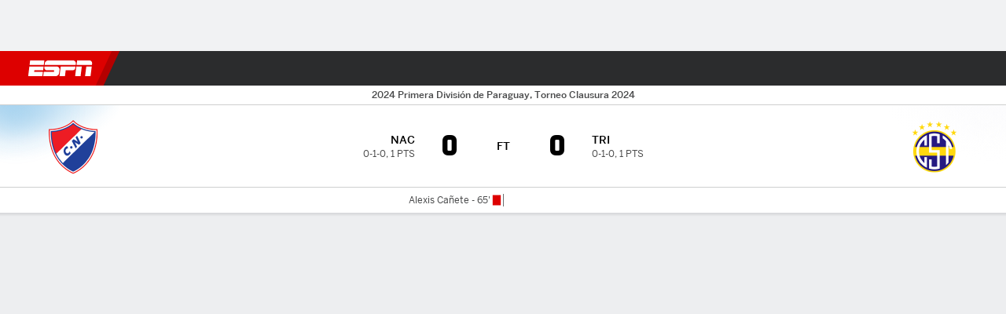

--- FILE ---
content_type: application/javascript
request_url: https://cdn1.espn.net/fitt/9c4eef5156e4-release-11-04-2025.2.0.3511/client/espnfitt/9532-1bb43217.js
body_size: 23788
content:
(self.webpackChunkfitt=self.webpackChunkfitt||[]).push([[9532],{842397:(e,t,a)=>{var r=a(450239),s=a(95651),i=a(996167),n=r.emptyObj,o=r.FALSE,l="#F4F4F4",u="#1D1E1F",p={DARK:u,LIGHT:"#FFFFFF"},d={DARK:{SHADE1:l,SHADE2:l,SHADE3:"#B5B7B7"},LIGHT:{SHADE1:u,SHADE2:u,SHADE3:"#5A5C5D"}},c=1.3;function m(e,t,a){return s(e,a)>=c?e:t}e.exports=function(e,t){let a,r,l=arguments.length>2&&void 0!==arguments[2]?arguments[2]:{isDarkMode:o,minContrast:3},u=e||n,g=t||n,h=u.teamColor,f=g.teamColor,y=l.minContrast||3,T=l.isDarkMode?"DARK":"LIGHT",S=p[T],E=d[T],v=E.SHADE1,P=E.SHADE2,A=E.SHADE3;if(s(h,S)>=y)a=h;else{let e=u.altColor;a=s(e,S)>=y?e:v}if(s(f,S)>=y)r=s(f,a)>=c?f:m(P,A,a);else{let e=g.altColor;r=s(e,S)>=y&&s(e,a)>=c?e:m(P,A,a)}return{team1Color:i(a),team2Color:i(r)}}},161802:(e,t)=>{t.D={ASH_GRAY:"#252627",BASE_BLUE:"#06C",BLACK:"#000",LINK:"#3772DF",DARK_LINK:"#5990F6",CHINESE_SILVER:"#C7C7C9",GAINSBORO:"#D9D9D9",GRAY_CHATEAU:"#A1A2A3",IMAGE_BACKGROUND_GRAY:"#F1F2F3",LIVE:"#D40909",PICTON_BLUE:"#4C99E6",WHITE:"#FFF",SELECTED_FILL_BLUE:"#0D2450",BOX_SHADOW:"#1212133D",THEME_LIGHT:"#EDEEF0",THEME_DARK:"#101113",BOULDER:"#8D8E90",HOVER_FOCUS:"#2358BA",IRON:"#DCDDDF",FAVORITE:"#FFF9E1",FAVORITE_DARK:"rgb(255, 245, 0, 0.10)",DISABLED_DARK:"#48494A",DEFAULT_TEAM_COLOR:"#a5a6a7",STORMY_GRAY:"#3a3b3c"}},292581:(e,t,a)=>{"use strict";a.d(t,{u:()=>h});var r=a(450239),s=a(822154),i=a(562479),n=a(58697),o=a(390231),l=a(475404);const u=s.REL_VALUES.TEAM.CLUBHOUSE,p=s.REL_VALUES.PLAYER.CARD,d={w:48,h:48,scale:"crop",cquality:40,location:"origin"},c=[":league",":pageType"],m={team:"TEAM",odds:"ODDS"};function g(e){return(0,r.struc)((0,o.getSportAbbrevByLeague)(e))}const h={buildFutureData:function(e){const t=this,a=t?.state?.app?.flags?.exLnks??r.TRUE,s=[];return(0,r.forEach)(e,(e=>{const i=e?.future;if(i){const n=e?.futureType,l=n?.league,u=(0,r.cstr)((0,o.getSportIDBySportAbbrev)(l)||(0,o.getSportIDBySportAbbrev)(n?.sport)),p=t.parseFutureTables(i);p?.length&&s.push({rows:p,title:n?.displayValue,labels:m,futureUrl:a?t.buildFuturesURL(l):r.NULL,futurefooterText:t.buildFutureFooterText(g(l)),sportID:u})}})),s},buildFutureFooterText:function(e){return(this?.translate||r.passThru)({key:"betting.see.more.futures",league:(0,r.struc)(e)})},buildFuturesURL:function(e){return(0,l.handleUrlCreation)(c,{league:e,pageType:"futures"})},getLeagueAbbrev:g,parseFutureTables:function(e){let t=this,a=t?.state,o=a?.app,l=a?.routing?.params,c=t?.state?.app?.flags?.athLnks??r.TRUE,m=o?.flags?.exLnks??r.TRUE,g=t?.state?.app?.flags?.tmLnks??r.TRUE,h=o?.featureGating?.enableMoreFutures,f=l?.platform,y=l?.pageType,T={isWebview:l?.modifier===s.WEBVIEW,pageType:y,platform:f},S=[],E=e?.books,v=E?.length,P=0;for(;P<v;P++){let e=E?.[P],a=e?.team,s=h?a||e?.athlete||e?.coach:a,o=t.parseTeamLogo(s),l=s?.abbreviation,f=s?.links,y=c?t.getLinkByRelValues(p,f)?.href:r.NULL,v=g?t.getLinkByRelValues(u,f)?.href:r.NULL,A={id:s?.id,uid:s?.uid,oddsLink:m?(0,i.Z)(e?.link,T):r.NULL,odds:e?.displayValue,primaryText:h?l||s?.displayName:l,primaryTextFull:s?.displayName,teamLink:h?v||y:v};o&&(A.logo=(0,n.default)(o,d)),S.push(A)}return S}}},516900:e=>{e.exports={parseMedialist:function(e,t,a,r){var s=this.orderVideos(e,r),i=a&&a.competition,n=a&&a.teams,o=n&&n.away,l=n&&n.home,u={vids:this.parseVideos(s,t,"short")};return o&&l&&i&&(u.cmpttn={awy:o&&o.abbrev,hme:l&&l.abbrev,ntrlSte:i&&i.neutralSite}),u}}},776814:(e,t,a)=>{var r=a(227361),s=a(435161),i=a(598611),n=a(313880),o=a(771804);e.exports={parseShop:function(e,t){var a=this,l=e&&(e.header||e.moduleTitle),u=e&&(e.items||e.feed),p=e&&e.collection,d=a.getLinkByRelValues(["ebay","collection"],p),c=d&&d.href,m=r(t,"edition.config.shop.enabled"),g=r(t,"request.vary"),h=r(t,"device"),f=r(t,"league"),y=r(t,"sport"),T=r(t,"pageType"),S=r(t,"subpageType"),E="&customid="+i([T,S,h],"-"),v=n(c,"&customid=",E),P=null;return!o.isUserEntitled(g)&&m&&u&&u.length&&(P={header:l,itms:s(u,(function(e){var t=e&&e.name,r=e&&e.displayPrice,s=e&&e.hasFreeShipping,i=e&&a.getLinkByRelValues(["ebay","item"],e.links),o=i&&i.href,l=e&&a.getLinkByRelValues(["full"],e.images);return{hsfrshp:s,img:l&&l.href,lnk:n(o,"&customid=",E),nm:t,prc:r}})),customId:E,seeAllLnk:v,league:f,sport:y}),P}}},5159:(e,t,a)=>{var r=a(450239),s=a(822154),i=r.mix,n=r.cprop,o=r.idxOf,l="betting",u="true",p=s.NAV_CONSTANTS;e.exports={buildSubNavLink:function(e,t,a,r,s,d,c){var m={},g={};return n(g,p.HREF,e),n(g,p.IS_EXTERNAL,r),n(g,p.IS_PREMIUM,a),n(g,p.TEXT,t),n(g,p.ICON,s),n(g,p.ICON_ALT,d),n(m,p.HREF,e),n(m,p.IS_EXTERNAL,r),n(m,p.IS_PREMIUM,a),n(m,p.M,i({},g)),n(m,p.TEXT,t),n(m,p.WEB,i({},g)),c&&-1!==o(c,"odds")&&(n(m[p.WEB],p.ATTRIBUTES,{[l]:u}),n(m[p.M],p.ATTRIBUTES,{[l]:u})),m},buildSubNavProps:function(e){return{device:e&&e.device,league:e&&e.league,pageType:e&&e.pageType,subPageType:e&&e.subpageType}}}},603847:(e,t,a)=>{var r=a(227361),s=a(450239),i=s.cbool,n=s.mix;e.exports={parseTickets:function(e,t){var a=this,s=e&&e.tickets,o=e&&e.seatSituation,l=o&&o.eventLink,u=o&&o.genericLink,p=o&&o.eventLink,d=o&&o.venueLink,c=i(r(t,"edition.config.tickets.enabled",!1)),m=r(t,"bio.tmsh");return c&&s&&s.length?(m&&(o=n(o,{currentTeamName:m},{noRecurse:!0})),{feed:s,seats:o,timeValid:t?.tmVld,links:{event:l&&a.parseUrl(l),generic:u&&a.parseUrl(u),team:p&&a.parseUrl(p),venue:d&&a.parseUrl(d)}}):null}}},631850:(e,t,a)=>{var r,s=a(957043),i=a(435161),n=a(227361),o=a(763105),l=a(450239),u=l.cstr,p=l.isAry,d=l.cbool,c=l.emptyObj,m=a(822154),g="YYYY-MM-DD",h=m.SCORELESS_STATUS_TYPE_MAP,f=m.EVENT_STATES,y=f.PRE,T=f.IN,S=f.POST,E=l.forEach,v=a(923992);function P(e,t){return P=e>t}function A(e,t,a){let r=u(n(e,"status.id"));if(h[r])t.postponed.push(e);else switch(a){case T:t.in.push(e);break;case S:t.post.push(e);break;case y:t.pre.push(e)}return t}r={isOvertime:P,parseLinescorePeriods:function(e,t,a){for(var r,s,n=e&&e.away,o=e&&e.home,l=n&&n.linescores,u=o&&o.linescores,p=i(l||[],a),d=i(u||[],a),c=Math.max(p.length,d.length,t),m=[],g=0;g<c;g++)m.push(g+1),r=p[g],s=d[g],r||0===r||p.push(""),s||0===s||d.push("");return m.push("T"),p.push(n&&n.score||""),d.push(o&&o.score||""),{awy:p,hme:d,lbls:m}},restructureEvents:function(e){let t=[],a={},r=[];return E(e,(function(e){let t=e||c,s=t.tbd,i=t.date,o=s?v.formatUTC(new Date(i),g):v.format(new Date(i),g),l=n(t,"status.state"),u=a[o];u?u=A(t,u,l):(a[o]={in:[],post:[],pre:[],postponed:[]},r.push(o),a[o]=A(t,a[o],l))})),E(r,(function(e){let r=a[e];t.push(s([],r.in,r.pre,r.post,r.postponed))})),o(t,(e=>0!==e.length))},localizeEvents:function e(t){let a=[];return a=i(t,(function(t){let a=t||{},r=a.date||"";return p(a)?e(a):a.intlDate=new Date(r),a})),a},isAllLeagues:function(e){return d(!e||"all"===e)}},e.exports=r},997471:(e,t,a)=>{var r=a(68682);e.exports={playerAndGpp:r}},68682:(e,t,a)=>{var r=a(227361),s=a(450239),i=a(684967),n=a(984498),o=a(864249),l=a(822154),u=r(l,"PAGE_TYPES.PLAYER"),p="gameId",d="id",c=[":league",":pageType"],m=[":league",":pageType",":subpageType","_","id/:id","tournamentId/:tId","season/:season",":slug"];function g(e,t){var a,r=e&&e.response,s=r&&r.baseUrl||null,i=e&&e.params,n=i&&(i.gameId||i.id),l={league:i&&(i.league||i.sport)},g={};return i&&i.pageType===u?(l.id=n,l.pageType=u,l.slug=i&&i.slug,l.subpageType=t,l.season=i&&i.season,l.tId=i&&i.tournamentId,a=m):(g[i&&i.gameId?p:d]=n,l.pageType=t,a=c),new o(a,s).toString(l,g)}e.exports={buildConfigForSport:function(e,t,a,i,o){var l=r(t,["response","stndngs"])||[],u={isMultiTableConfig:a},p={},d={},c={};return e&&l.length&&(p={stndngs:n(e,l,u)}),i&&s.isFunc(i)&&(d=i(t)),o&&s.isFunc(o)&&(c=o(t)),{meta:s.mix(p,[d,c])}},formatPageLink:function(e,t,a){var r=e&&e.response,s=r&&r.baseUrl||null,i=new o(c,s,a),n=e&&e.params;return i.toString({league:n&&(n.league||n.sport),pageType:t||null})},formatSubpageLink:g,redirectToHomeSubpage:function(e,t,a,n){var o,l=n&&n.Subpage,u=r(n,"state.routing.params"),p=u&&u.rawPageType,d=-1===s.idxOf(t,p);!l&&d&&u&&a&&(o=g({params:u,response:a},e),i.loc(o,!0))},redirectToPlayerSubpage:function(e,t){var a=g({params:r(t,"state.routing.params")},e);i.loc(a,!0)}}},482180:(e,t)=>{t.PICKCENTER_PROVIDERS={WESTGATE:"westgate",TEAMRANKINGS:"teamrankings",CONSENSUS:"consensus"},t.STAT_LABELS={MIN:"minutes",FG:"fieldGoalsMade-fieldGoalsAttempted","3PT":"threePointFieldGoalsMade-threePointFieldGoalsAttempted",FT:"freeThrowsMade-freeThrowsAttempted",OREB:"offensiveRebounds",DREB:"defensiveRebounds",REB:"rebounds",AST:"assists",STL:"steals",BLK:"blocks",TO:"turnovers",PF:"fouls",PLUS_MINUS:"plusMinus",PTS:"points"},t.FREE_THROW_PLAY_TYPES=["97","98","99","100","101","102","103","104","105","106","107","108","157","165","166","237","238","239","540"],t.IMAGE_CQUALITY=80,t.IMAGE_DIMENSIONS={ARTICLE:{HEIGHT:370,WIDTH:655},COMP_LOGO:{HEIGHT:208,WIDTH:208},REF_FLAG:{HEIGHT:25,WIDTH:25},HEADSHOT:{HEIGHT:108,WIDTH:108},HEADSHOTLG:{HEIGHT:140,WIDTH:140},SHORTSTOP:{HEIGHT:60,WIDTH:60},MEDIUM_TEAM_LOGO:{HEIGHT:64,WIDTH:64},TEAM_LOGO:{HEIGHT:80,WIDTH:80},KEY_PLAY_IMG:{HEIGHT:160,WIDTH:208},KEY_PLAY_VIDEO_IMG:{HEIGHT:158,WIDTH:280},RIVE_TEAM_IMG:{HEIGHT:500,WIDTH:500}},t.AGAINST_THE_SPREAD_LABELS={total:"OVERALL",road:"AWAY REC",home:"HOME REC",UNDERDOG:"UNDERDOG",FAVORITE:"FAVORITE"}},161712:(e,t,a)=>{var r,s=a(838169),i=a(548403),n=a(639693),o=a(957043),l=a(722205),u=a(763105),p=a(313311),d=a(630998),c=a(227361),m=a(607739),g=a(225325),h=a(441609),f=a(224350),y=a(435161),T=a(957557),S=a(189734),E=a(396026),v=a(354061),P=a(531351),A=a(436968),L=a(512571),b=a(471640),k=a(69572),D=a(569579),R=a(944908),I=a(252628),O=a(450239),N=a(923992),C=a(616657),_=N.isSame,H=a(575065),G=a(496500),w=a(830011).gameOddsCommonParser,M=a(332088).x,B=a(292581).u,U=a(516900),x=a(781844),V=a(999247),F=a(161802).D,W=F.BLACK,Y=F.WHITE,K=F.DISABLED_DARK,{enableV4FeaturesForUser:$}=a(750469),j=a(996167),q=x.parseEvent,X=a(776814),Z=a(5159),z=a(603847),Q=a(815558),J=a(797006),ee=a(631850),te=a(842397),ae=a(980116),re=a(562479).Z,se=a(785477).Z,ie=ae.CONSTANTS.NETWORK_TYPE_ID,ne=ee.parseLinescorePeriods,oe=a(390231),le=oe.HEADSHOTLESS_LEAGUES,ue=oe.showConfRecord,pe=oe.isCollegeByLabel,de=oe.isESPNUCollegeByLabel,ce=a(58697).default,me=a(864249),ge=a(822154),he=ge.DEBUG,fe=ge.ESPN_PLUS_LINK_SVG,ye=ge.ESPN_PLUS_WHITE_SVG,Te=ge.EVENT_STATES,Se=Te.IN,Ee=Te.PRE,ve=ge.GP_4_SPORTS,Pe=ge.NAV_CONSTANTS,Ae=ge.SEASONTYPES_BY_ABBREV,Le=ge.THEMES,be=ge.HOMEAWAY,ke=ge.RECORD_TYPES,De=ge.LOGO_FALLBACK,Re=ge.WEBVIEW,Ie=be.HOME_TEAM,Oe=be.AWAY_TEAM,Ne=Le.DARK,Ce=Ae.post,_e=Ae.playin,He=Ae.reg,Ge=Ae.pre,we=a(482180),Me=we.PICKCENTER_PROVIDERS,Be=a(319495),Ue=a(278300),xe=a(390231).getConstantsByLeague,Ve=`${ge.CDN_HOST}/i/headshots/nophoto.png`,Fe=C.stripAllTags,We=se.NAV_LAYER.SECONDARY_NAV,{HOME:Ye,POINTS:Ke,ROAD:$e,TOTAL:je,VSCONF:qe}=ke,Xe=ge.HOISTED_ENTITY_TYPES,{PLAY_ENTITIES:Ze,TEAM_ENTITIES:ze,ATHLETE_ENTITIES:Qe}=Xe,Je=a(421800),et=O.empty,tt=O.cbool,at=O.cnum,rt=O.cprop,st=O.cstr,it=O.forEach,nt=O.first,ot=O.keys,lt=O.idxOf,ut=O.isAry,pt=O.isFunc,dt=O.isNum,ct=O.last,mt=O.mix,gt=O.passThru,ht=O.noop,ft=O.strlc,yt=O.ord,Tt=O.empty,St=O.emptyAry,Et=O.emptyObj,vt="",Pt=O.FALSE,At=O.NULL,Lt=O.TRUE,bt=O.UNDEF,kt=Te.POST,Dt="competition.date",Rt="en",It="competition.neutralSite",Ot="appearance",Nt=we.IMAGE_CQUALITY,Ct=we.IMAGE_DIMENSIONS,_t=ge.GP_SUBPAGE_TYPES,Ht="app.espn.analytics.disclaimer",Gt="league",wt="acsblClr",Mt="ltMdAcsblClr",Bt="athletes",Ut="teams",xt="link",Vt=["fullGmStry","gmStrp.brdcsts","gmStry","news","wtchLstn"],Ft=ge.REL_TYPES,Wt=Ft.LIVE,Yt=Ft.SUMMARY,Kt=Ft.WEB,$t=Ft.DARK,jt=Ft.LIGHT,qt=ge?.REL_VALUES,Xt=qt.TEAM.CLUBHOUSE,Zt=qt.PLAYER.CARD,zt=qt?.GAMEPACKAGE,Qt=zt?.BRACKET,Jt=zt.ODDS,ea=zt?.EVENT,ta=zt?.TEAM_STATS,aa=zt?.PREVIEW,ra=zt?.RECAP,sa=zt?.REPORT,ia=qt?.SCOREBOARD,na=qt?.SCOREBOARD_DARK,oa=zt.NOW,la=zt?.VIDEOS,ua=ge.SCORELESS_STATUS_TYPE_MAP,pa=qt?.FULL_DARK,da=_t.GAME,ca=_t.MATCH,ma="full",ga={PBP_SOURCE_TYPES:[ma,"full-lang-restrict"]},ha={boxscore:"parseBoxscorePage",commentary:"parseCommentaryPage",game:"parseSummaryPage",lineups:"parseLineupsPage",match:"parseMatchPage",matchup:"parseMatchupPage",matchstats:"parseMatchstatsPage",odds:"parseOddsPage",playbyplay:"parsePlayByPlayPage",preview:"parseStoryPage",recap:"parseStoryPage",report:"parseStoryPage",video:"parseVideoPage"},fa={gamein:"live",gamepre:"summary",gamepost:"summary",playbyplay:"pbp",matchup:"teamstats",video:"videos"},ya="short",Ta="state.app.flags.athLnks",Sa=se.BRAZE_CAMPAIGN,Ea="odds-tab",va="state.app.flags.tmLnks",Pa="state.app.flags.evtLnks",Aa="state.app.flags.nws",La="competitions[0].broadcasts",ba="a8a8a8",ka="000000",Da="state.routing.params.league",Ra="period.number",Ia="status.state",Oa="sudden-death",Na="totals",Ca="state.app.flags.video",_a=16777215,Ha="team.id",Ga="type.id",wa="leaders",Ma="untimed",Ba="links.0.href",Ua={cquality:Nt,h:Ct.TEAM_LOGO.HEIGHT,w:Ct.TEAM_LOGO.WIDTH},xa="gameSwitcher";function Va(){var e=this;e.LEADERS_ORDER={},e.SEASONSERIES_ORDER=[],e.PLAY_BREAK_PLAY_TYPE_IDS=[],e.parseCustomVideoMeta=Lt,e.reverseHomeAway=Pt,r=new G(...arguments),H.apply(e,arguments)}function Fa(e,t,a){let r=e||Et,s=a||Et;return r[t]||(r[t]={n:t,a:s.abbreviation,d:s.displayValue,l:s.label||s.displayName}),r}function Wa(e,t,a){return it(e,(function(e){var r=e||Et,s=r.name,i=r.stats||St;i.length?it(i,(function(e){var r=e||Et,i=r.name,n=`${s}.${i}`;t[n]&&Fa(a,n,r)})):t[s]&&Fa(a,s,r)})),a}function Ya(e){var t=Ka(e&&e.length>0&&e[0],Lt),a=Ka(e&&e.length>0&&e[1],Pt);return o(t,a)}function Ka(e,t){var a=e&&e.statistics,r=[];return it(a||[],(function(e){var t=e.athletes;t&&(r=o(r,t))})),r=y(r,(function(e){return(e?.athlete||{}).isAway=t,e}))}function $a(e,t){var a;return t===Se&&P(e),a=m(e,(function(e){var t=e.period;return t&&t.number})),a=y(a||{},(function(e){return e})),t===Se&&P(a),a}function ja(e){return tt(e?.odds?.length)}function qa(e,t,a){return re({href:e,tracking:Je(t,{[Sa]:Ea})},a)}function Xa(e,t){return y(e,(e=>(e.athletes=y(e?.athletes,(e=>(e.values=y(e?.values,(e=>{const a=e?.link,r=a?.href,s=a?.tracking;return r&&(e.link.href=qa(r,s,t)),e})),e))),e)))}function Za(e){switch(e){case _t.RECAP:return _t.RECAP;case _t.REPORT:return _t.REPORT;default:return _t.PREVIEW}}function za(e,t){var a=e||Et,r=a.leaders||[];if(dt(t))for(;r.length<t;)r.push(Et);return a.leaders=r,a}function Qa(e){var t=j(e);return t===j(W)||t===j(Y)}function Ja(e,t){let a=e;return!Qa(e)&&e||(a=Qa(t)||!t?K:t),j(a)}function er(e,t,a){e&&A(e,t,a)}function tr(e,t){var a;return t&&t.length>0?a=y(t,(function(e){var t=e.images&&nt(e.images),a=[];return a.push({url:t&&t.url}),{dspNm:e.displayName,imgs:a,srcLn:e.sourceLine}})):(a=[]).push({dspNm:e&&(e.byline||e.source)}),a}function ar(e){return{clr:e&&e.teamColor,logo:e&&e.logo,nm:e&&e.displayName}}function rr(e){var t=e&&e.links,a=e&&e.position,r=e&&e.flag,s=r&&r.href,i={dspNm:e&&e.displayName,lnk:t&&t.href,pos:a&&a.displayName};return s&&(i.flg=ce(s,{cquality:Nt,h:Ct.REF_FLAG.HEIGHT,w:Ct.REF_FLAG.WIDTH})),i}function sr(e,t){return v(e||[],(function(e,a){var r=a&&a.team||{},s=t[r.id]||Et;return s.logo&&delete r.logo,e.push(l({},s,a,r)),e}),[])}function ir(e){return c(e,"customMetaData.Placement")&&(e.customMetaData.Placement+=":standalone"),e}Va.prototype=mt({calculateLinescores:function(e,t){var a,r=e?.length,s=[];return r-t>0?(s=L(e,0,t),a=v(L(e,t,r),((e,t)=>e+at(t?.displayValue)),0),s.push({displayValue:st(a)}),s):e},buildPlayerLookup:function(e,t){const a=e?.athletes,r=e?.competitors,s=t?.athleteLinks,i=this;return a?I(a).reduce(((e,t)=>{const a=i.getLinkByRelValues(Zt,t?.links);return e[t?.id]={displayName:t?.displayName,positionAbbrev:t?.athletePosition?.abbreviation,teamAbbrev:r?.[t?.team?.id]?.team?.abbreviation,uid:t?.uid},s&&(e[t?.id].link=a?.href),e}),{}):Et},buildTeamLookup:function(e,t){const a=e?.competitors,r=t?.teamLinks,s=this;return a?I(a).reduce(((e,t)=>{const a=t?.team,i=s.getLinkByRelValues(Xt,a?.links);return e[t?.id]={abbreviation:a?.abbreviation,displayName:a?.displayName,favoriteAtOpen:t?.favoriteAtOpen,shortDisplayName:a?.shortDisplayName,record:t?.record,uid:a?.uid,logos:a?.logos},r&&(e[t?.id].link=i?.href),e}),{}):Et},buildStatMap:function(e,t){var a,r,s={},i=this.getStatsMeta(t)||Et,n=i.grphHdrs,l=i.mtchupTblHdrs,u=i.tblHdrs;return a=v(n?.tabs,(function(e,t){return o(e,t?.stats)}),[]),r=Je({},f(a,"key"),u,l),it(e,(function(e){var t=e||Et;s=Wa(t.statistics,r,s),s=Wa(t.details,r,s)})),s},filterAthletes:function(e){return e},getAllAthletes:Ya,getAxisPaddingX:function(){return 50},getAxisTicksX:function(e,t,a){var r,s,i,n,l,p,d=this,m=d.getHoistedEntity(ct(e),Ze)||Et,g=c(m,Ra),h=t||Et,f=h.regulation||Et,y=h.overtime||Et,T=f.periods||d.getPeriodsInRegulation(a),S=f.clock||d.getSecondsInPeriod(a),v=y.clock||d.getSecondsInOvertimePeriod(a),P=T*S,A=E(0,P+1,S),L=y.slug,k=a?.status?.state===Te.POST,D=d.getSecondsPerPlay();return A=A.slice(1),g>T?(l=(g-T)*v,n=E(T+1,g),L===Ma&&D?(p=u(e,(e=>{const t=d.getHoistedEntity(e,Ze);return t?.period?.number>T}))?.length,k||(p+=5),(s=[P]).push(P+D*p)):L===Oa&&k?(r=m.clock?.displayValue,r?(i=v-function(e){for(var t=b(e,":"),a=0,r=1;t.length>0;)a+=r*parseInt(t.pop(),10),r*=60;return a}(r))>0&&i<v&&(v=i):i=l,s=[P],n&&it(n,((e,t)=>{s.push(l*t+P)})),s.push(ct(s)+i)):s=E(P,P+l+1,v),R(o(A,s))):A},getBoxscoreAthlete:function(e,t){var a=c(this,Ta),r=e.athlete,s=r&&r.links,i=this.getLinkByRelValues(["desktop","playercard"],s)||nt(s),n=r?.jersey,o=r?.displayName,l=r&&r.shortName,u={stats:e.stats},p={id:r&&r.id,guid:r&&r.guid};return tt(a)&&(p.lnk=i&&i.href,p.uid=r&&r.uid),n&&(p.jersey=n),l&&(p.shrtNm=l),o&&(p.dspNm=o),u.athlt=p,u},getBoxscoreGroups:function(e){return(e||Et).statistics},getBoxscoreStats:function(e,t){var a=this,r=e||Et,s=r.athletes,i=r.name,n=r.labels,o=a.getStatKeys(r,t),l=a.filterAthletes(s,t);return{athlts:v(l,(function(e,r){var s=a.getBoxscoreAthlete(r,t);return s&&e.push(s),e}),[]),keys:o,lbls:n,type:i}},getBoxscoreTotals:function(e){var t=e||Et;return{pcts:t.pcts,ttls:t.totals,type:Na}},getClockAndPeriodText:function(e,t,a){const r=this.translate||gt,s=a?.prds,i=a?.untmdOt,o=!e||t>s&&i?At:e,l=a?V(t,a,r):t;return n([o,l]).join(" - ")},getClockForPlay:function(e){return c(e,"clock.displayValue")},getFastcastConfig:function e(t,a,r){var s=this.super(e)(t),i=a?.isFauxcastUpdate;return(i&&s||r===_t.ODDS)&&(s.enabled=Pt),s},getGameLeader:function(e,t,a,r,s,i){var n,o=this,l=c(o,Ta),u=e||Et,p=u.athlete||Et,d=u.statistics,m=u.displayValue||"--",g=p.fullName,h=p.shortName,f=c(p,"position.abbreviation"),y=p.jersey,T=p.links,S=nt(T),E=S&&S.href,v=p.uid,P=p.id,A=p?.injuries?.type,L="0"===st(A?.id)?vt:A?.abbreviation,b=c(o,Da),k=le[b]?a:c(p,"headshot.href")||Ve,D=(s||Et).allowEmptyLeaders||Pt,R=c(p,"position.displayName"),I=!et(d)&&o.parseGameLeaderStats(d);return n={nameShort:h,nameFull:g,position:f,playerUid:v,playerNumber:y,stats:I||m,teamAbbrev:t,playerId:P,positionFull:R,injury:L},l&&(n.playerPage=E),D||!et(p)&&(I||m)?(n.headshotImg=ce(k,{cquality:Nt,h:Ct.HEADSHOT.HEIGHT,w:Ct.HEADSHOT.WIDTH,scale:"crop",transparent:!0}),n.headshotImgLg=ce(k,{cquality:Nt,h:Ct.HEADSHOTLG.HEIGHT,w:Ct.HEADSHOTLG.WIDTH,scale:"crop",transparent:!0}),n):At},getGameStripColorV4:Ja,getHoistedEntity:function(e,t){const a=e?.$key?.id||e?.$key,r=this.entities?.[t];return a&&r&&r?.[a]||e},getAnalyticsSubpageType:function(e){return e===da||e===ca?"gamecast":e},getDefaultLinkParams:function(){let e=this?.state?.routing?.params,t=e?.modifier===Re,a=e?.platform,r=e?.rawPageType;return{pageType:r,isWebview:t,platform:a}},getPeriodsInRegulation:function(){return 4},getPlayGroups:$a,getPlaysForPeriod:function(e,t){return u(e,(function(e){return c(e,Ra)===t}))},getPromoLink:function(e,t){var a=this,r=a?.state?.app,s=t?.isWebview,i=t?.edition,n=i?.config?.huluPromo,o=n?.gamepackage,l=tt(a.getRoutingParam("fantasyGamepackage"));if(n&&o&&!s&&!l){let s=r?.featureGating?.enableHuluPromo;if(s){let{supportedNetworks:r,supportedLeagues:l=Et,supportedEventStates:u=Et}=n,{icon:p,iconAlt:d,link:m,text:h}=o;if(s&&l[a.getRoutingParam(Gt)]&&u[c(t,Ia)]&&g(function(e,t){var a=t?.language,r=t?.country,s=e?.competitions?.[0]?.broadcasts;return v(s,(function(e,t){let s=t?.lang,i=t?.region,n=c(t,"media.shortName"),o=c(t,Ga),l=c(t,"market.id");return s===a&&i===r&&(o!==st(ie.TV)||l&&"1"!==l||e.push(ft(n))),e}),[])}(e,i),r).length>0)return{[Pe.LINKS]:a.buildSubNavLink(m,h,Pt,Lt,p,d)}}}},getReturnDateFromInjury:function(e,t){return t?.subpageType===_t.ODDS?bt:e?.returnDate},getSecondsInOvertimePeriod:function(){return 300},getSecondsInPeriod:function(){return 720},getSecondsPerPlay:function(){return 10},getStatsMeta:function(e){return c(e,"leagueConfig.meta.tmStats")},getStatKeys:function(e){return e&&e.keys},isEmptyStat:function(e){return"--"===e||"-----"===e},isPlayBreak:function(e){var t=ct(e),a=c(t,Ga);return{isPlayBreak:lt(this.PLAY_BREAK_PLAY_TYPE_IDS,a)>-1}},orderTeams:function(e){var t=this;return S(e,(function(e){let a=e?.isHome;return(t.reverseHomeAway?a:!a)?0:1}))},parse:function e(t,a,r,s,i){var n,o,l,u=this,p=u.super(e)(t),d=p&&p.fastcast,c=function(e){var t=At;return e&&(t=e.gamepackage||e.racepackage||e.fightcenter||e.fauxcast||e.fastcast),t}(p),m=c&&c.length&&c[0],g=nt(p?.gamepackageOdds),h=p&&p.now,f=h&&h.length&&h[0],y=r&&r.routing,T=y&&y.params,S=T&&T.rawPageType,E=ha[S]||"";return u.entities=u.parseEntities(m),n=u.parseUtilityData(m,d,r),o=u.parseCommonContent(m,f,n,i,r),E?(l=mt(o,u.parseSubpage(E,[m,n,g])),it(Vt,(function(e){u.restoreStateData(l,r,e,n)}))):l={commonContent:o,nowResponse:f,packageResponse:m,rawPageType:S,utilityData:n},l},parseBettingLines:function(e){var t,a,r=e||Et,s=function(e){return c(e,["provider","name"])}(r),i=r.awayTeamOdds,n=r.homeTeamOdds,o=i.moneyLine,l=n.moneyLine,u=r.overUnder,p=c(r,"provider.priority"),d=Math.abs(r.spread);return u=at(u),o>0?o=`+${o}`:l>0&&(l=`+${l}`),d&&(t=i.favorite&&d>0||n.favorite&&d<0?-1*d:`+${d}`,a=n.favorite&&d>0||i.favorite&&d<0?-1*d:`+${d}`),{prov:s,ovrUndr:u,priority:p,away:{mnyLn:o,sprd:t},home:{mnyLn:l,sprd:a}}},parseBoxscore:function(e,t){var a,r=this,s=t||Et,i=e&&e.players,n=e&&e.teams||St,o=s.teams,l=o&&o.away,u=o&&o.home,p=r.getRoutingParam(Gt),d=pe(p)||de(p),m={},g=Pt,h=!c(s,`leagueConfig.meta.bxscr.hideTeamDetailsBySeasonType.${s.seasonType}`);if(u&&l&&(m[u.id]=u,m[l.id]=l),a=y(i,(function(e,t){var a=e.team||Et,i=a.id,o=n[t],l=r.getBoxscoreGroups(e,o,s),u=m[i]||Et,p=u.logo,f=u.isHome,T={abbrev:a.abbreviation,dspNm:a.displayName,id:i,nm:d?a.location:a.name,logo:p||a.logo},S=h&&r.parseBoxscoreTeamDetails(o,s);return f!==bt&&(T.hm=f),et(S)||(T.dtls=S),{tm:T,stats:y(l,(function(e){var t=e||Et,a=t.name;return c(t,"athletes.length")&&(g=Lt),a===Na?r.getBoxscoreTotals(t,s):r.getBoxscoreStats(t,s)}))}})),g)return a},parseBoxscorePage:function(e,t){var a=e&&e.boxscore,r=this.parseBoxscore(a,t),s={sbpg:_t.BOXSCORE};return r&&(s.bxscr=this.parseBoxscore(a,t)),s},parseBoxscoreTeamDetails:ht,parseCommentaryPage:function(e,t){return{sbpg:_t.COMMENTARY}},parseCommonContent:function(e,t,a,r,s){var i=this,n=c(i,Ca)??Lt,o=c(i,Aa)??Lt,l=function(e,t,a,r,s){const i=v(e?.links,(function(e,i){if(s(la,i)){const s=a?.app,n=s?.edition?.country,o=s?.device,l=u(t?.videos,(function(e){return r(e,o,n)}));l?.length>0&&e.push(i)}else e.push(i);return e}),[]);return A(e,"links",i),e}(e?.header,e,s,i.isVideoAvailable,i.getLinkByRelValues),p=l?.competitions,d=l?.links,m=l?.league,g=m?.slug,h=e?.broadcasts,f=e?.plays,y=e?.seasonseries,T=e?.shop,S=e?.gameInfo,E=e?.meta,P=a?.status?.state,L=a?.subpageType,b=a?.leagueUid,k=p?.[0]?.uid,D=e?.ticketsInfo,R=a?.teams,I=a?.maxPeriods,O=e?.news,N=e?.plays,C=e?.standings,_=e?.videos,H=s?.page?.content?.gamepackage,G=r?.fastcast,w=!G&&(r?.s3Fetch||H?.isFauxcastUpdate),M=!G&&(r?.fauxcastTimestamp||H?.fauxcastTimestamp),B=a?.edition?.config?.betting||Et,U={autoUpdate:i.getFastcastConfig(p,{isFauxcastUpdate:w},L),baseURL:a?.baseURL,broadcasts:h,compUID:k,gmStrp:i.parseGameStrip(l,y,f,a,e),gmSwtchrMta:i.parseGameSwitcherMeta(l,a,E),gpLinks:i.parseGamePackageLinks(l,L,a),lg:g,lgUid:b,maxPeriods:I,wllClck:{first:E?.firstPlayWallClock||nt(N)?.wallclock},network:a?.network,prsdTms:a?.teams,shop:i.parseShop(T,a),ssnSrs:i.parseSeasonSeries(y,R,a),stndngs:i.parseStandings(C,R,a),inCntStrp:tt(B.incontentstrip),gmInfo:i.parseGameInfo(S,l,a),links:d,showSwitcher:a?.showSwitcher,isCurSzn:l?.season?.current,isFauxcastUpdate:w,fauxcastTimestamp:M};return o&&(U.news=i.parseNews(O,b)),n&&(U.medialst=i.parseMedialist(_,3,a)),P===Te.PRE&&(U.tix=i.parseTickets(D,a)),U},parseCommonPlay:function(e,t){const a=this,r=a.getHoistedEntity(e,Ze),s=r?.period,i=a.getClockForPlay(r),n=s?.number,o=r?.scoringPlay,l=a.getHoistedEntity(r?.team,ze),u=l?.id,p=c(t,"suppPbpLvl"),d=at(r?.sequenceNumber,-1),m=r?.type?.id,g={clck:i,id:r?.id,prd:n,awyScr:r?.awayScore,hmScr:r?.homeScore};return"none"!==p&&(g.txt=r?.text),u&&(g.tm=u),o&&(g.scrng=Lt),d>-1&&(g.sq=d),m&&(g.plyTypId=m),g},parseCompetition:function(e){return e&&e[0]},parseCompetitor:function(e,t,a,r,s,i,n){var o,l,u=this,p=e?.team||Et,d=a||vt,c=e?.logo,m=e?.record,g=e?.winner,h=e?.medal,f=e?.rank,y=e?.linescores,T=t?.state,S=u.parseTeam(e),E=pe(d)||de(d),v=u.parseRecords(m,r,n),P=u.parseRecordDisplay({records:v,conference:s,isConferenceGame:r});return S.records=v,S.recordTotal=P?.recordTotal,S.recordSupplemental=P?.recordSupplemental,S.medal=h,S.shortDisplayName=p&&E?p.nickname:p.name||p.abbreviation,S.isHome=e&&e.homeAway===be.HOME_TEAM,S.conference=s,o=S?.teamColor,l=S?.altColor,S.gmStrpClrV4=Ja(o,l),f&&E&&(S.rank=f),T===Se&&(S.fouls=e?.fouls,S.poss=e?.possession||e?.possessionArrow||Pt,S.timeoutsRemaining=e?.timeoutsRemaining,S.timeoutsUsed=e?.timeoutsUsed),T!==Se&&T!==Te.POST||(S.linescores=y,S.calculatedLinescores=u.calculateLinescores(y,i),S.score=e?.score),O.cbool(g)&&(S.winner=g),c&&(S.logo=ce(c,{cquality:Nt,h:Ct.COMP_LOGO.HEIGHT,w:Ct.COMP_LOGO.WIDTH})),S},parseCompetitors:function(e,t,a,r,s,i,n){var o,l,u,p,d=this,c={},m=d.getRoutingParam(Ot)===Ne;return it(e,(function(e){var o=e.homeAway===be.HOME_TEAM?be.HOME_TEAM:be.AWAY_TEAM;c[o]=d.parseCompetitor(e,t,a,r,s,i,n)})),u=c[Ie],p=c[Oe],o=te(u,p,{isDarkMode:m}),l=te(u,p,{isDarkMode:Pt}),o&&(er(u,wt,o.team1Color),er(p,wt,o.team2Color)),l&&(er(u,Mt,l.team1Color),er(p,Mt,l.team2Color)),it(c,(function(e){let t=e||{};t.logoMd=ce(t.logo,{cquality:Nt,h:Ct.MEDIUM_TEAM_LOGO.HEIGHT,w:Ct.MEDIUM_TEAM_LOGO.WIDTH})})),c},parseEditorialData:function(e){return e?{articleId:e?.articleId,editorialBody:e?.description,editorialImage:e?.image,editorialHeader:e?.header,editorialLink:e?.link,editorialTitle:e?.title}:Et},parseEntities:function(e){const t=e?.entities;return t},parseFormat:function(e,t){var a,r,s=this,i=e||Et,n=i.regulation||Et,o=i.overtime||Et,l=n.periods,u=n.slug,p=n.displayName,d=n.clock,c=o.clock,m=o.type===Ma,g=o.slug===Oa;return m&&!c&&(c=s.getSecondsInOvertimePeriod(t)),r={clckBsd:tt(d),prds:l,prdTp:u,prdNm:p,prdScnds:d,otScnds:c,plyTm:s.getSecondsPerPlay(t)},m&&(r.untmdOt=Lt),g&&(r.sddnDthOt=Lt),a=s.parseUntimedPeriods(i,t),et(a)||(r.untmd=a),r},parseFullGameStory:function(e,t){var a,r,s,i,n=this,o=t&&t.ads,l=t&&t.edition,u=c(n,"state.app.device"),p=t&&t.isWebview,d=e&&e.showAds,m=n.parseGameStory(e,At,"long"),g=e&&e.authors,h=e&&e.categories,f=[];return m&&(m.hdln=e&&e.headline,m.bdy=e&&e.story,m.id=e&&e.id,m.isPrem=e&&e.isPremium,m.imgs=e&&e.images,m.type=e&&e.type,p||(a=c(l,["config","allowShortUrl"]),r=c(e,["links","web","short","href"]),s=c(e,["links","web","href"]),i=a&&r?r:s,m.shrUrls={email:n.parseEmailShareUrl(m.hdln,i),fb:n.parseFbShareUrl(i,l),fbMsngr:n.parseFbMsngrShareUrl(i,l,u),prnt:n.parsePrintShareUrl(e,l,t&&t.sport),twtr:n.parseTwitterShareUrl(e&&(e.linkText||e.shortLinkText),i,l)}),o?typeof d!==O.TYPE_UNDEF?m.shwAds=d:m.shwAds=!0:m.shwAds=!1,h&&h.length&&(it(h,(function(e){var t=e.description;t&&f.push(t)})),f&&f.length&&(m.ctgrs=f)),m.athrs=tr(e,g),m.modDt=e&&e.lastModified,m.pubDt=e&&e.published),m},parseGameBreak:function(e,t){var a=t&&t.ads,r=t&&t.edition,s=t&&t.suppPbpLvl,i=At;return a&&(i={avail:-1!==lt(ga.PBP_SOURCE_TYPES,s),cntry:t&&t.appCountry||r&&r.country,gmId:t&&t.gameId,lng:r&&r.language||Rt,league:t&&t.league,playBrk:this.isPlayBreak(e),sport:t&&t.sport}),i},parseGamecastAd:function(e){if(c(this,"state.routing.params._forceGamecastAd"))return Lt;if(c(e,Ia)===Se)return Lt;let t=c(e,Dt);return _(t,(new Date).toISOString(),"day")},parseGameHighlights:function(e){var t=this.orderVideos(e);if(e?.length)return this.parseVideos(t,5,ya)},parseHeadlines:function(e,t,a){if(!ut(e)||!e?.length)return St;const r=this,s=c(a,"edition.config.betting"),i=a?.news,n=s?.attribution;return{data:y(e,(function(e){const t=r.getLinkByRelValues(Kt,e?.links),a={articleId:e?.articleId,isPremium:t?.isPremium,text:e?.text};return i&&(a.link=t?.href),a})),logo:t?n?.miniDarkLogo:n?.miniLogo,premiumLogo:t?ye:fe}},parsePropBets:function(e,t,a){if(!ut(e)||!e?.length)return St;let r=t?.externalLinks,s=e;const i=e=>({...e,values:y(e?.values,(e=>T(e,xt)))}),n=e=>{let t=At;return e?.[Bt]?t=Bt:e?.[Ut]&&(t=Ut),!t||r?e:{...e,[t]:y(e?.[t],i)}};return s=y(e,(e=>{r||(e=T(e,xt));let t=e?.link;const s=t?.href;if(t){const e=t?.tracking;t.tracking={...e,[Sa]:Ea},s&&(t={...t,href:qa(s,e,a)})}const i=Xa(e?.odds,a);return{...e,odds:y(i,n),link:t}})),u(s,ja)},parseMatchupPredictor:function(e,t){var a=this,r=a.translate||gt,s=e||Et,i=s.predictor||Et,n=i.awayTeam||Et,o=i.homeTeam||Et,l=parseFloat(o.gameProjection)||parseFloat(n.teamChanceLoss),u=parseFloat(n.gameProjection)||parseFloat(o.teamChanceLoss),p=l>99?99:l<1?1:l,d=u>99?99:u<1?1:u,m=t||Et,g=m.edition,h=m.league,f=m?.externalLinks,y=pe(h),T=m.sport,S=m.teams||Et,E=S.away||Et,v=S.home||Et,P=y?E.location:`the ${E.shortDisplayName}`,A=y?v.location:`the ${v.shortDisplayName}`,L=E.acsblClr||ba,b=v.acsblClr||ka,k=ce(E.logo,Ua),D=ce(v.logo,Ua),R=E.displayName||vt,I=v.displayName||vt,O=parseInt(L,16)!==_a?L:E.altColor,C=parseInt(b,16)!==_a?b:v.altColor,_=c(m,Dt),H=N.format(_,"MMMM D"),G=s.header||Et,w=G.id,M=a.getLinkByRelValues(ea,G.links)||Et,B=M.isPremium,U=M.href,x={teams:[],shareUrls:Et},V=Et;return ot(i).length>0&&(it([E,v],(function(e,t){var a=e?.abbrev||vt,r=0===t,s=r?`url(#colorGradient) ${O}`:`var(--homeTeam-color, ${C})`,i=r?d:p,n=r?k:D,o=r?R:I,l=e?.isHome;x.teams.push({value:i,key:t,color:s,isHome:l,team:a,type:"%",logo:n,tmName:o})})),V=p>d?{key:`share.twitter.${T}.matchup.predictor`,team1:A,team1Chance:p,team2:P,date:H}:{key:`share.twitter.${T}.matchup.predictor`,team1:P,team1Chance:d,team2:A,date:H},f&&(x.shareUrls={id:w,isPremium:B,fb:a.parseFbShareUrl(U,g),twtr:a.parseTwitterShareUrl(r(V),U,g)},x.disclaimerLink=r(`espn.analytics.disclaimer.href.${h}`))),x},parseGameInfo:function(e,t,a){var r=this,s=c(t,La),i=a&&a.status,n=i&&i.state,o=c(a,["edition","config","betting","attribution"]),l=c(a,"edition.config.temperature"),u=o&&o.oddsAttrLogo,p=o&&o.darkAttrLogo,d=a&&a.competition,m=e&&e.officials,g={refs:y(m,r.parseOfficial)},h=e&&e.venue,f=r.parseVenue(h,a),T=e&&e.weather,S=r.parseWeather(T,l,"espn_gc"),E={attnd:e&&e.attendance,broadcasts:r.parseAllBroadcasts(s),cvrg:a&&a.network,gmDur:e&&e.gameDuration,oddsAttr:u,darkOddsAttr:p,gameState:n,dtTmVld:t&&t.timeValid,dtTm:d&&d.date};return mt(E,[g,f,S])},parseGameLeaders:function(e,t,a,r){var s,i,n,o,l,u,p,d=this,m=c(t,"competitions.0")||Et,g=m.competitors,h=c(m,"status.type.state")||Et,f=r||Et,y=f.flippedTeams,T=f.minNumLeaders,S=d.parseLeadersTitle(a),E=a?.league,v={};return n=(s=d.setupGameLeadersData(e,g,T)||Et).awayTeam,l=s.homeTeam,o=s.awayTeamLeaders,u=s.homeTeamLeaders,y?(i=d.parseLeaders([u,o],h),p=d.parseTeamData([l,n],E)):(i=d.parseLeaders([o,u],h),p=d.parseTeamData([n,l],E)),i&&(v.ldrs=i),p&&(v.tm=p),S&&(v.title=S),d.removeEmptyData(v)},parseGameLeaderStats:function(e,t){var a=t||"abbreviation";return y(k(e,3),(function(e){var t=e||Et;return{label:t[a],value:t.displayValue}}))},parseGamePackageLinks:function(e,t,a){var r=a&&a.status,s=r&&r.state||Te.PRE,i=fa[t===da?`${t}${s}`:t]||t,n=a&&a.isWebview||!1,o=mt({},[this.buildSubNavProps(a),{pageType:At}]);return{links:this.parseSubnav(e,i,n,a)||[],activePage:o||{}}},parseGameStory:function(e,t,a){var r,s,i,n=this,l=e||Et,u=c(n,Ca)??Lt,p=l.video||[],d=c(l,["images","0"]),m=ut(t)?t:[],g=l.lastModified,h=l.published,f={};return g&&(f.modDt=g),h&&(f.pubDt=h),(p.length>0||m.length>0)&&u?(r=o(p,m),i=n.orderVideos(r),f.vids=n.parseVideos(i,i.length,a)):d&&(s=d.url,f.img={alt:d.alt,crdt:d.credit,src:ce(s,{cquality:Nt,h:Ct.ARTICLE.HEIGHT,w:Ct.ARTICLE.WIDTH})}),n.removeEmptyData(f)},parseGameStrip:function(e,t,a,r){var s=r&&r.competition,i=s&&s.date,n=c(e,La),o=r&&r.status,l=o&&o.state,u=o&&o.id,d=e&&e.season,m=d&&d.type,g=e&&e.uid,h=e&&e.shortName,f=r&&r.teams,y=f&&f.away,T=f&&f.home,S=c(r,It),E=e&&e.gameNote,v=p(t,{type:"playoff"}),P=r&&r.gameId,A=c(r,"edition.language",Rt),L=s&&s.possessionArrowAvailable,b=ua[u],k=[T,y],D={uid:g,gid:P,dt:i,isTdy:_(i,new Date,"day"),nm:r&&r.sport,seasonType:m,status:o,statusState:l,tbd:!(e&&e.timeValid),tms:this.orderTeams(k),lgId:e?.league?.id,config:{maxPeriods:r?.maxPeriods},hasWinner:r?.hasWinner};return 3===m&&v&&(D.seriesNte=v?.summary),b&&(D.isScrLss=b),A===Rt&&(D.nte=E),l!==Te.POST&&(D.brdcsts=this.parseAllBroadcasts(n)),l===Te.PRE&&(D.odds=r&&r.odds||{}),l!==Te.LIVE&&l!==Se||L&&(D.possAvail=L),S&&(D.neutralSite=Lt),l===ge.EVENT_STATES.POST&&(T.winner||y.winner||(D.isTie=Lt)),h&&(D.shrtNm=h),D},parseGameSwitcherMeta:function(e,t,a){var r=this?.state,s={...t?.competition,timeValid:e?.timeValid},i=r?.routing?.params,n=a?.picker_topic,o=tt(n||i?._topic),l=tt(r?.app?.flags?.gmSwtchr),u=t?.showSwitcher,p=tt(a?.gameSwitcherEnabled)&&o&&l&&u;return s.links=e?.links,{firstPillOverride:q(s,i),gameSwitcherExpected:p,group:a?.group,topic:n}},parseInjuryDetails:function(e,t){const a=this,r=c(a,va),s=c(a,"state.app.edition.language")===Rt,i=e?.athlete,n=e?.details,o=n?.fantasyStatus,l=o?.abbreviation,u=o?.description,p=a.getReturnDateFromInjury(n,t),d=a.getLinkByRelValues(["desktop","playercard"],i?.links),m={dspNm:i?.displayName,id:i?.id,posAbbrev:i?.position?.abbreviation||i?.athletePosition?.abbreviation};return r&&(m.uid=i?.uid,m.href=d?.href),{status:l&&s?l:e?.status,dt:p,desc:u&&s?u:e?.type?.description,displayDesc:o?.displayDescription,ath:m}},parseInjuries:function(e,t){var a,r,s=this,i=t&&t.teams,n=i&&i.away,o=n&&n.id,l=i&&i.home,u=l&&l.id,p={},d=[];return it(e,(function(e){a=e&&e.team,(r=a&&a.id)&&(p[r]=s.parseTeamInjuries(e,t))})),o&&p[o]&&d.push(p[o]),u&&p[u]&&d.push(p[u]),d},parseLastFiveGames:function(e,t){var a,r=this,s=P(e),i=t||Et,n=Pt,o=c(r,va)??Lt;return s?.length<2?At:(a=y(s,(function(e){var t,a,s=e||Et,l=s.team,u=s.events||St,d=p(i.teams||[],(function(e){return e.id===l.id}));return u.length&&(n=Lt),t=P(r.parseLastFiveEvents(u)),a={abbrev:l&&l.abbreviation,dspNm:d&&d.shortDisplayName,id:l&&l.id,logo:r.parseTeamLogo(l),uid:l&&l.uid},o&&(a.lnks=l?.links),{evts:t,tm:a}})),n?a:At)},parseLastFiveEvents:function(e){let t=this,a=c(t,Pa)??Lt,r=c(t,va)??Lt;return y(e,(function(e){let s,i=e||Et,n=i.opponent||Et,o={abbrev:n.abbreviation,dspNm:n.displayName,id:n.id};return r&&(o.links=n.links,o.uid=n.uid),s={atVs:i.atVs,gmDate:i.gameDate,gmResult:i.gameResult,id:i.id,oppLogo:t.parseTeamLogo(i.opponent),score:i.score,opp:o},a&&(s.links=i.links),s}))},parseLastPlays:function(e,t,a,r,s){var i=this,n=a&&a.teams,o=n&&n.away,l=n&&n.home,u=c(a,It),p=Ya(t),d=D(e||[],10),m=y(d||[],(function(e){return i.parseLastPlaysPlay(e,n,p,r,s)}));return{neutralSite:u,plays:P(m||[]),tms:{away:ar(o),home:ar(l)}}},parseLastPlaysPlay:function(e,t,a,r,s){const i=this,n=i.translate||gt,o=i.getHoistedEntity(e,Ze),l=i.parseShotChartPlay(o,t,a),u=l?.athlete,d=u?.id,m=p(a||[],(function(e){return e?.athlete?.id===d})),g=m?.athlete,h=c(g,["headshot","href"]),f=l?.period,y=f?.number,T=f?.displayValue;return u&&d&&delete l.athlete.id,l.mediaId&&delete l.mediaId,u&&h&&(l.athlete.hdshtUrl=h),l.awScr=o?.awayScore,l.hmScr=o?.homeScore,l.prdTxt=y<=s?n(yt(y)):T,l},parseLinkOdds:qa,parseLinescores:function(e,t){var a=t?.teams,r=t?.maxPeriods,s=a?.away?.linescores?.length,i=a?.home?.linescores?.length,n=(s||i)&&this.parseLinescorePeriods(a,r,"displayValue"),o=n?.awy,l=n?.hme,u=n?.lbls;if(o||l)return{awy:o,hme:l,lbls:u,ntwrks:t?.network}},parseLinescorePeriods:ne,parseLineupsPage:function(e,t){return{sbpg:_t.LINEUPS}},parseMatchstatsPage:function(e,t){return{sbpg:_t.MATCHSTATS}},parseSubnav:function(e,t,a,r){var s,i,n=this,o=c(n,Ca)??Lt,l=c(n,Aa)??Lt,u=e&&e.links,p=[];return it(u,(function(e){var t,a=e&&e.href,s=a&&Be(a),i=s&&s.params||{},u=e&&e.text,d=n.getRoutingParam("appName"),c=r?.externalLinks,m="tcmen"===d,g={};!o&&n.getLinkByRelValues(la,e)||!l&&(n.getLinkByRelValues(ra,e)||n.getLinkByRelValues(aa,e)||n.getLinkByRelValues(sa,e))||(!m&&c||!n.getLinkByRelValues(Qt,e))&&(!n?.state?.app?.flags?.gpOddsTab&&n.getLinkByRelValues(Jt,e)||s&&(-1===lt(e?.rel,"bracket")?(s.params=Ue(me.getPersistentParams(i)),a=s.toString(),t=n.parseUrl(a)):(a=n.parseUrl(s.toString()),t=me.getBaseURL()+a),rt(g,Pe.LINKS,n.buildSubNavLink(t,u,e.isPremium,e.isExternal,At,At,e?.rel)),rt(g,Pe.DATA_ATTR,{"data-track-nav_layer":We,"data-track-nav_item":u}),p.push(g)))})),(s=n.getPromoLink(e,r))&&((i=d(u,(function(e){return g(e?.rel,[Yt,Wt]).length>0})))>-1?p.splice(i+1,0,s):p.push(s)),p},parseMatchPage:function(e,t){var a=this.parseSummaryPage(e,t)||{};return a.sbpg=_t.MATCH,a},parseMatchupPage:function(e,t){var a=this,r=e&&e.gameInfo,s=e&&e.header,i=e&&e.boxscore,n=i&&i.teams,o=a.parseTeamStats(n,t),l={gmInfo:a.parseGameInfo(r,s,t),sbpg:_t.MATCHUP};return o&&(l.tmStats=o,l.tmStatsGrph=a.parseTeamStatsGraph(n,t)),l},parseNews:function e(t,a){return this.super(e)(t,3,At,a)},parseOdds:function(e,t){var a,r,s,i,n,o,l=c(t,["config","betting","enabled"]),u=Me||{};return l&&e&&e.length&&it(e,(function(t,l){n=c(t,"provider"),i=c(n,"priority")||0,(o=c(n,"name"))!==u.TEAMRANKINGS&&o!==u.CONSENSUS&&1===i&&(a=c(e,[l,"details"]),s=c(e,[l,"overUnder"])||0,s=parseFloat(s,10),a&&s>0?r={dets:a,ovUnd:s}:a?r={dets:a}:s>0&&(r={ovUnd:s}))})),r},parseOddsPage:function(e,t,a){const r=this,s=r?.translate||gt,i=a?.bettingUrl,n=a?.entities,o=a?.futures,l=a?.headlines,u=a?.injuries,p=a?.recentSchedule,d=a?.situationPerformance,c=a?.exclusives,m=r?.getDefaultLinkParams(),g=a?.odds,h=g?.provider,f=r?.parseOddsProvider(h),y=g?.propBets,T=r?.state?.app?.edition?.config?.betting?.providerAnalytics,S=r?.buildTeamLookup(n,t),E=r?.buildPlayerLookup(n,t),v=s(Ht),P=r?.parseSixPackOddsPage(g?.sixPack,h,S,t,m,Sa,Ea),A=r?.getRoutingParam(Ot),L=A===Ne,b=r?.parsePropBets(y,t,m),k=r?.parseHeadlines(l,L,t),D=r?.buildFutureData(o),R=r?.parseRecentSchedule(p,S,t),I=r?.parseGameSituationalPerformanceData(d,S),O=t?.showExclusivesOddsTab,N={sbpg:_t.ODDS,anlytcsDsclmr:v,betEditorialData:r?.parseEditorialData(i),mtchpPrdctr:r?.parseMatchupPredictor(a,t),futureData:D,headlines:k,oddsProvider:f,propBets:b,sixpack:P,providerAnalyticsName:T,injrs:r?.parseInjuries(u,t),meta:t?.leagueConfig?.meta,playerHash:E,teamHash:S,recentSchedule:R,situationalData:I};return O&&(N.exclusives=r?.parseExclusivesForCarousel(c,{defaultLinkParams:m,tracking:{[Sa]:Ea}})),N},parseOddsProvider:function(e){const t=this,a=t.getRoutingParam(Ot)===Ne,r=e?.displayName,s=e?.logos,i=t.getLogoByRelValues(jt,s)?.href,n=t.getLogoByRelValues($t,s)?.href;return{displayName:r,logo:a&&n||i}},parseOfficial:rr,parseOfficials:function(e,t){var a;return a=u(e||[],(function(e){return c(e,["position","displayName"])===t})),y(a||[],rr)},parsePartialGameStory:function(e,t){var a=e||Et,r=c(this,Ca)??Lt,s=this.parseGameStory(a,t,ya),i=a.authors;return s&&(s.hdln=a.linkText||a.shortLinkText,s.desc=Fe(a.description),s.athrs=a&&tr(a,i),s.pubDt=a.lastModified||a.published,s.vids&&s.vids.length>5&&r?s.vids=k(s.vids,5):r||delete s.vids),s},parsePlay:function(e,t){const a=this.getHoistedEntity(e,Ze),r=this.getHoistedEntity(a?.team,ze),s=r?.id,i=t?.home,n=i?.id,o=t?.away,l=o?.id,u=a?.scoringPlay,p={id:a?.id,mediaId:a?.mediaId,period:a?.period,text:a?.text};let d;return s===n?d=be.HOME_TEAM:s===l&&(d=be.AWAY_TEAM),d&&(p.homeAway=d),u&&(p.scoringPlay=u),p},parsePlayByPlay:function(e,t,a){var r=this,s=a&&a.teams,i=a&&a.status,n=a&&a.maxPeriods,o=i&&i.state,l=e&&e.plays;return{playGrps:$a(y(l||[],(function(e){return r.parsePlayByPlayPlay(e,t,s,n)})),o),tms:s}},parsePlayByPlayPlay:function(e,t,a,r){const s=this.parsePlay(e,a)||{};return s.awayScore=e?.awayScore,s.homeScore=e?.homeScore,s},parsePlayByPlayPage:function(e,t){var a=e&&e.boxscore,r=a&&a.players,s=e&&e.plays,i=e&&e.header,n=t&&t.status,o=n&&n.state,l=(t&&t.suppPbpLvl)===ma,u={sbpg:_t.PBP};return o!==Se&&o!==Te.POST||(u.pbp=this.parsePlayByPlay(e,i,t),l&&(u.shtChrt=this.parseShotChart(s,r,i,t))),u},parsePlays:function(e,t){var a=this,r=s(a.parseCommonPlay,a);return y(e,(function(e){const s=a.getHoistedEntity(e,Ze);return r(s,t)}))},parseRecentSchedule:function(e,t,a){if(h(e))return;let r=Pt;const s=this,i=s.translate||gt,n=a?.teamLinks,o=a?.eventLinks,l={},u=[];if(it(e,(e=>{const{displayOrder:a,events:p}=e,d=e?.team?.id,c=t?.[d]?.abbreviation;u.push({displayOrder:a,id:d,name:c}),h(p)||(r=Lt),l[c]=y(p,(function(e){const a=e?.game,r=a?.links,l=s.getLinkByRelValues(oa,r),u=e?.team,p=t?.[u],d=p?.abbreviation,c=p?.link,m=p?.uid,g=e?.spread,h=e?.total;return{date:e?.date,opp:{atVs:e?.homeAway===Ie?i("vs"):"@",uid:m,link:n?c:At,value:d},result:{link:o?l?.href:At,outcome:a?.outcome,value:a?.value},spread:{outcome:g?.outcome,value:g?.value},total:{outcome:h?.outcome,value:h?.value}}}))})),!r)return;const p=S(u,["displayOrder"]);return{stats:l,teams:p}},parseRecordDisplay:function(e){let t,a,{records:r,conference:s,isConferenceGame:i}=e,n=this,o=n.translate||gt;return it(r,(function(e){let r=e?.type,l=e?.summary;if(r===je)t=l;else{let e=n.parseRecordLabel({conference:s,isConferenceGame:i,recordType:r});l&&e&&(a=`${l} ${o(e)}`)}})),{recordSupplemental:a,recordTotal:t}},parseRecordLabel:function(e){let t,{conference:a,isConferenceGame:r,recordType:s}=e,i=c(this,Da);return ue(i)&&r?t=a:s===Ye?t="Home":s===$e&&(t="Away"),t},parseRecords:function(e,t,a){var r=[],s=c(this,Da),i=ue(s);return it(e,(function(e){var s=e||Et,n=s.type||vt;if(i&&t)switch(n){case je:case qe:r.push(s)}else switch(n){case je:case Ke:r.push(s);break;case $e:case Ye:a||r.push(s)}})),r},parseRosters:function(e,t,a){var r=this,s=[];return it(e,(function(e){var i,n=e&&e.roster,o=e&&e.team,l={id:o&&o.id,athletes:[]};it(n,(function(e,s){var n;O.isFunc(a)?i=a(e,s)||{}:(n=e&&e.athlete,i=r.parseAthlete(n)||{}),O.isFunc(t)&&(i.stats=t(e.stats)||{}),l.athletes.push(i)})),s.push(l)})),s},parseShotChart:function(e,t,a,r){const s=this,i=e||[],n=r?.teams,o=c(r,["status","state"]),l=c(r,["competition","status","period"]),p=u(i,(e=>s.getHoistedEntity(e,Ze)?.shootingPlay)),d=Ya(t),m=v(p,(function(e,t){let a=s.parseShotChartPlay(t,n,d);return a&&e.push(a),e}),[]),g=c(r,It),h={athlts:d,plays:m,tms:n,ntrlSte:g};return o===Se&&l&&(h.perOvr=l),h},parseShotChartPlay:function(e,t,a){const r=this,s=r.getHoistedEntity(e,Ze),i=r.parsePlay(s,t)||{},n=s?.participants,o=n?.[0],l=r.getHoistedEntity(o?.athlete,Qe),u=s?.shootingPlay,p=s?.coordinate;return l&&(i.athlete={id:l?.id,name:l?.displayName}),p&&(i.coordinate=p),u&&(i.shootingPlay=u),i.type={id:c(s,["type","id"]),txt:c(s,["type","text"])},i},parseGameSituationalPerformanceData:function(e,t){if(!ut(e)||!e?.length)return St;const a=this,r={},s=[];it(e,(e=>{const t=e?.displayName;t&&(s.push(t),r[t]=y(e?.situations,(e=>{const t=e?.displayName;let a;return a={values:y(e?.teams,(e=>({displayName:e?.displayName,displayValue:e?.displayValue})))},t&&(a.displayName=t),a})))}));const i=[];if(tt(s.length)){const r=nt(nt(e)?.situations)?.teams;it(r,(e=>{let{id:r}=e;const s=t?.[r];r&&s&&i.push({id:r,logo:a.parseTeamLogo(s),name:s.abbreviation})}))}return{stats:r,tabs:s,teams:i}},parseStoryPage:function(e,t){var a=t||Et,r=(e||Et).article;return{fullGmStry:this.parseFullGameStory(r,a),sbpg:Za(a.subpageType)}},parseSubpage:function(e,t){var a={};return e&&(a=this[e].apply(this,t)),a},parseStandings:function(e,t,a){return r.parseAltFormat(e,t,{leagueUid:a?.leagueUid})},parseSeasonSeries:function(e,t,a){var r,s=this,i=a&&a.seasonType,n=t&&t.away,o=t&&t.home,l={};return o&&n&&(l[o.id]=o,l[n.id]=n),r=v(e,(function(e,t){let r=t||Et,n=r.type,o="season"===n,u="current"===n&&s.includeCurrentSeasonSeries;return(o||(i===Ce||i===_e)&&"play-in"===n||i===Ce&&"playoff"===n||u)&&e.push({evts:s.parseSeasonSeriesEvents(r,l,a),summ:r.summary,title:r.title,type:n}),e}),[]),S(r,(function(e){let t=e||Et,a=s.SEASONSERIES_ORDER;return lt(a,t.type)}))},parseSeasonSeriesEvents:function(e,t,a){var r,s=this,i=c(s,Pa)??Lt,n=a&&a.edition,o=e&&e.events,u=1;return r=v(o||[],(function(e,a,r){var o,u=[];return u.push({name:s.parseNetwork(a.broadcasts,n)}),o=l({},a,{broadcasts:u,competitors:sr(a.competitors,t),isSeries:!0,status:a.statusType}),i||delete o.links,e.push(o),e}),[]),it(r.slice(),(function(e){e.seriesNote="Game "+u,e.status.id!==ge.POSTPONED_STATUS_TYPE_ID&&u++})),r},parseStatus:function(e,t){var a=e&&e.type,r=t&&t._status||a?.state,s=e?.displayPeriod,i=a?.shortDetail||a?.detail,n=e?.period,o={desc:a&&a.description,det:i,dspPrd:s,id:a&&a.id,prd:n,prdPrfx:e&&e.periodPrefix,state:r};return r===kt?o.statusPrimary=i:r===Se&&(o.statusPrimary=a?.statusPrimary,o.statusSecondary=a?.statusSecondary),o},parseSummaryPage:function(e,t){var a,r=this,s=r.translate||gt,i=r?.state,n=i?.routing?.params,o=c(r,Ca),l=c(r,"state.app.featureGating.enableGamecastSponsoredAd"),u=c(r,Aa)??Lt,p=i?.app?.featureGating?.enableSixPackPostState,d=(t&&t.suppPbpLvl)===ma,m=t&&t.status,g=m&&m.state,h=m&&m.id,f=e&&e.boxscore,y=f&&f.players,T=f&&f.teams,S=e&&e.article,E=e&&e.gameInfo,v=e&&e.header,P=v&&nt(v.competitions),A=e&&e.injuries,L=e&&e.lastFiveGames,b=e?.pickcenter||e?.odds,D=e&&e.plays,R=e&&e.videos,I=e&&e.format,O=e&&e.winprobability,N=I&&I.prds,C=(r.parseWinProbability(O,D,I,t)||Et).pts,_=s(Ht),H=r.parseGamecastAd(t),G=c(r,"state.app.modifier")===he&&!r?.state?.routing?.params?.snapshot,w=t?.leagueConfig?.meta,M=[],B=tt(n?.hideBetting),U={league:t?.league,competition:P,subpageType:t?.subpageType,edition:t?.edition,isConferenceGame:t?.isConferenceGame,oddsHdrs:w?.oddsHdrs,oddsOpnCol:w?.oddsOpnCol,gameId:t?.gameId,status:t?.status,hasWinner:t?.hasWinner},x={};if(B||(a=r.parseGameOdds(b,U,v)),g===Te.PRE){let s=r.parseTeamStats(T,t);x={injrs:r.parseInjuries(A,t),lstFvGms:r.parseLastFiveGames(L,t),mtchpPrdctr:r.parseMatchupPredictor(e,t)},s&&(x.tmStats=s,x.tmStatsGrph=r.parseTeamStatsGraph(T,t)),a&&(x.gameOdds=a),S&&u?x.gmStry=r.parsePartialGameStory(S,R):o&&(x.gmHilghts=r.parseGameHighlights(R))}else if(g===Se){let e=r.parseTeamStatsGraph(T,t);x={injrs:r.parseInjuries(A,t),gmBrk:r.parseGameBreak(D,t)},o&&(x.gmHilghts=r.parseGameHighlights(R)),!ua[h]&&e&&(x.tmStatsGrph=e),!B&&r?.state?.app?.featureGating?.enableGPLiveOdds&&a&&(x.gameOdds=a,a.feature="Six-Pack-Live"),d&&(G?(it(D,((e,a)=>{const s=r.getHoistedEntity(e,Ze),i=k(D,a+1),n=r.parseLastPlays(i,y,t,C,N)||Et;n.identifier=s?.id,M.push(n)})),x.lstPlays=M):x.lstPlays=[r.parseLastPlays(D,y,t,C,N)])}else if(g===Te.POST){let e=r.parseTeamStatsGraph(T,t);x={},a&&p&&(x.gameOdds=a),d&&(x.shtChrt=r.parseShotChart(D,y,v,t)),!ua[h]&&e&&(x.tmStatsGrph=e),S&&u?x.gmStry=r.parsePartialGameStory(S,R):o&&(x.gmHilghts=r.parseGameHighlights(R))}return x.gmInfo=r.parseGameInfo(E,v,t),x.fmt=r.parseFormat(I,t),x.sbpg=da,x.anlytcsDsclmr=_,H&&l&&(x.gmcstAd=Lt),x},parseTeam:function e(t,a,r){var s=this,i=t||Et,n=i.team,o=s.super(e)(n,a,r)||{},l=o.location,u=o.shortDisplayName,p=s.getLogoByRelValues(na,n?.logos)?.href||s.getLogoByRelValues(pa,n?.logos)?.href;return l&&u&&(ft(l)===ft(u)?o.displayName=l:o.displayName=`${l} ${u}`),o.altColor||(o.altColor="f1f2f3"),o.teamColor||(o.teamColor=i.homeAway===be.HOME_TEAM?ka:ba),p&&(o.logoDk=p),o},parseTeamColor:function(e,t,a){let r=e||Et,s=t||Et;return r.acsblClr||r.teamColor||s.color},parseTeamInjuries:function(e,t){var a,r=this,i=e?.injuries,n=e?.team,o=c(r,va)??Lt,l={dspNm:n?.displayName,id:n?.id,uid:n?.uid,logo:r.parseTeamLogo(n)},u=s(r.parseInjuryDetails,r);return a=y(i,(function(e){return u(e,t)})),o&&(l.href=c(n,Ba)),{injrs:a,tm:l}},parseTeamStats:function(e,t){var a=this,r=c(a,va)??Lt,s=t||Et,i=a.buildStatMap(e,s),n=s.teams,o=n&&n.away,l=o&&o.id,u=n&&n.home,p=u&&u.id,d={};if(it(e,(function(e){var t=a.buildStatMap([e],s),i=e&&e.team||Et,n=i.id===l,p=(n?o:u)||Et,c={abbrv:i.abbreviation,dspNm:i.displayName,id:i.id,isHome:p.isHome,logo:p.logo||i.logo,tmClr:a.parseTeamColor(p,i,n),srtDspNm:i.shortDisplayName};r&&(c.lnk=p.links,c.uid=i.uid),d[c.id]={s:t,t:c}})),!et(i))return{home:d[p],away:d[l],statMap:i}},parseTeamStatsGraph:function(e,t){var a=this,r=a.translate||gt,s=a.reverseHomeAway,i=s?Ie:Oe,n=s?Oe:Ie,o=a.getStatsMeta(t),l=o?.grphHdrs,u=a.parseTeamStats(e,t),p=u?.[i],d=u?.[n];if(u&&p&&d){let e=p?.t,s=d?.t,i=p?.s,n=d?.s,o=t?.subpageType,u=a.getLinkByRelValues(ta,t?.headerNodeLinks)?.href,c={footerLink:u};return c.teams=[a.transformTeamStatsGraphTeam(e),a.transformTeamStatsGraphTeam(s)],c.stats=y(l.tabs,(function(){let e=arguments.length>0&&void 0!==arguments[0]?arguments[0]:Et;return{label:e.label,data:v(e?.stats,(function(e){let t=arguments.length>1&&void 0!==arguments[1]?arguments[1]:Et,a=t.hideOnTabs?.[o],s=t.defaultValue;if(!a){let a=t.key,o=i?.[a],l=o?.d,u=n?.[a]?.d,p=t.isPctStat,d=t.type,c={name:r(t.labelOverride)||o?.l,values:[l||s||0,u||s||0]};p&&(c.isPctStat=p),d&&(c.type=d),e.push(c)}return e}),[])}})),c}},parseUntimedPeriods:function(e){var t,a=e||Et,r=a.regulation||Et,s=r.periods,i=a.overtime||Et;return t=v(r.details,(function(e,t){var a=t||Et;return a.type===Ma&&(e[a.period]=Lt),e}),{}),i.type===Ma&&(t[s+1]=Lt),t},parseUtilityData:function(e,t,a){var r,s=this,n=a&&a.app,o=n&&n.flags,l=n&&n.edition,u=n&&n.featureGating,p=a&&a.routing,d=p&&p.params,m=d&&d.modifier,g=d?.sport,h=a&&a.request,f=e?.pickcenter||e?.odds,y=e&&e.header,T=y&&y.competitions,S=c(y,"competitions[0].conferenceCompetition"),E=ft(c(y,"league.abbreviation")),v=y&&y.season||Et,P=v.type,A=v.year,L=c(e,"format.regulation",Et),b=S&&P===He,k=L.periods||xe(E).NUMBER_OF_PERIODS,D=L.displayName,R=s.parseCompetition(T),I=R&&R.broadcasts,O=R&&R.status,N=R&&R.competitors,C=R&&R.boxscoreSource,_=c(R,"groups.shortName"),H=s.parseStatus(O,d),G=s.getRoutingParam(Gt),w=c(y,"league.name"),M=c(y,"league.slug"),B=G||M,U=B&&u?.[`${xa}${i(B)}`],x=g&&u?.[`${xa}${i(g)}`],V=B&&u?.[`exclusivesOddsTab${i(B)}`],F=nt(T)?.neutralSite,W=s.parseCompetitors(N,H,G,b,_,k,F)||Et,Y=W.away,K=W.home,j=s.parseNetwork(I,l),q=s.config,X=s.getRoutingParam("statsview"),Z=tt(d?.hideBetting),z=Z||tt(X),Q=-1!==lt(s?.state?.routing?.params?.features,"enablePlayByPlay"),J=s.supportedPlayByPlayLevel(R),ee=J===ma,te=(A>=2025||Q||d?.modifier===he)&&ee||Pt,ae=Pt,re=y&&y.timeValid;return pt(q)&&(r=q(G,Je({},{params:a?.routing?.params},{response:{baseUrl:a?.app?.baseURL}}))),H?.state===ge.EVENT_STATES.POST&&(ae=K?.winner||Y?.winner),{ads:o&&o.ads,appCountry:c(a,"request.vary.country"),baseURL:n&&n.baseURL,competition:R,device:n&&n.device,edition:l,externalLinks:o?.exLnks,athleteLinks:o?.athLnks,teamLinks:o?.tmLnks,eventLinks:o?.evtLnks,news:o?.nws,isFastcastUpdate:tt(t),gameId:d&&d.gameId,hasWinner:ae,isNeutralSite:F,isWebview:"webview"===m,league:d&&d.league,leagueName:w,leagueUid:y?.league?.uid,maxPeriods:k,periodName:D,network:j,odds:s.parseOdds(f,l),removeLineScore:o&&o.rmLnscr,suppPbpLvl:J,bxscrSrc:C,boxscoreMinutes:R?.boxscoreMinutes,teams:W,sport:ve?.[g]||g,status:H,seasonType:P,seasonYear:A,subpageType:d&&d.rawPageType,pageType:d&&d.pageType,request:h,leagueConfig:r,playerHash:s.getPlayerHash(e,Y,K),isConferenceGame:b,hideBet:Z,hideBetOnStatsView:z,showPlayByPlay:te,showSwitcher:(U||x)&&$(d,a?.request?.vary,u),showExclusivesOddsTab:V,tmVld:re}},parseVenue:function(e,t){var a,r,s,i=e&&e.address,n={cpcty:e?.capacity,venueId:e?.id,loc:e?.fullName};return t&&(s=(r=(a=e&&e.images)&&a.slice().reverse())&&r.length>0&&(r[0]&&r[0].$ref||r[0]),n.locImg=s&&s.href),i&&(n.locAddr={city:i.city,state:i.state,country:i.country}),n},parseVideo:function e(t,a){var r=this.super(e)(t,a),s=r?.imgSrcFull;return s&&(r.imgSrc=s),ir(r)},parseVideoV2:function e(t,a){return ir(this.super(e)(t,a))},parseVideoPage:function(e,t){var a=e&&e.article,r=a&&a.video||[],s=e&&e.videos||[],i=o(r,s),n=this.orderVideos(i);return{sbpg:_t.VIDEO,vids:{items:this.parseVideos(n,n.length,ya)}}},restoreStateData:function(e,t,a,r){var s=a&&`page.content.gamepackage.${a}`,i=r&&r.isFastcastUpdate,n=At;i&&s&&(n=t&&c(t,s))&&A(e,a,n)},supportedPlayByPlayLevel:function(e){return e&&e.playByPlaySource||"basic"},parseTeamLogo:function(e){var t,a=this,r=a.getRoutingParam(Ot)===Ne,s=e||Et,i=s.logos,n=c(s,"logo.href",s.logo);return(t=r?a.getLogoByRelValues(na,i)||a.getLogoByRelValues(pa,i)||nt(i):a.getLogoByRelValues(ia,i)||nt(i))&&t.href||n},getPlayerHash:function(e,t,a){let r,s,i,n,o,l,u,p,d,m,g,h,f,y,T=this,S=t||Et,E=a||Et,v=c(e||Et,"boxscore.players"),P=S.id,A=S.teamColor,L=E.teamColor,b={},k=[],D=[],R=c(T,Da);return it(v,(function(e){e&&(h=c(e,Ha),l=h===P?be.AWAY_TEAM:be.HOME_TEAM,o=h===P?A:L,r=e.statistics||St,r.length>0&&it(r,(function(e){s=e||Et,k=s.names||St,D=s.labels||St,p=s.athletes||St,i=s.type,p.length>0&&(n={},f=[],it(p,(function(e){d=e||Et,y=c(d,"athlete.id"),n=b[y]||d,f=d.stats||St,m=h===P?S:E,u=T.parseAthlete(d.athlete,m,R),f.length===k.length&&f.length===D.length&&(g={},it(k,(function(e,t){g[e]={label:D[t],value:f[t]}}))),b[`${y}-${i}`]=Je({},n,{athlete:u,stats:g,homeAway:l,teamId:h,teamColor:o,type:i})})))})))})),b},parseTeamData:function(e,t){var a=this,r=c(a,va)??Lt,s=pe(t)||de(t);return y(e,(function(e){var t=e||Et,i=t.homeAway,n=t.team||Et,o=i===Oe?n.alternateColor:n.color,l=a.parseTeamLogo(n),u=n.name,p=n.location||u,d={abbrev:n.abbreviation,color:o,location:p,logo:l,teamDisplayName:s?p:u,name:u,uid:n.uid};return r&&(d.href=c(n,Ba)),d}))},setupGameLeadersData:function(e,t,a){var r,s,i,n,o,l,u;return r=p(t,{homeAway:Oe})||Et,s=p(t,{homeAway:Ie})||Et,i=r.id,n=s.id,u=function(e,t){let a=c(t,wa,St),r=c(e,wa,St),s=r.length,i=a.length,n=s===i,o=!n&&i>s?Lt:Pt,l=L(o?a:r),u=L(o?r:a);return n||it(l,(function(e,t){let a=e||Et;(u[t]||Et).name!==a.name&&u.splice(t,0,{name:a.name,displayName:a.displayName})})),A(e,wa,o?u:l),A(t,wa,o?l:u),{awayTeamLeaders:e,homeTeamLeaders:t}}(o=p(e,(function(e){return c(e,Ha)===i})),l=p(e,(function(e){return c(e,Ha)===n}))),o=u.awayTeamLeaders,l=u.homeTeamLeaders,a&&(o=za(o,a),l=za(l,a)),{awayTeam:r,homeTeam:s,awayTeamLeaders:o,homeTeamLeaders:l}},parseLeaders:function(e,t){var a=this,r=[];return it(e,(function(e,t){var s=e||Et,i=s.team||Et,n=i.abbreviation||vt,o=c(s,wa),l=0===t?Oe:Ie,u=a.parseTeamLogo(i);it(o,(function(e,t){var s=c(e,"leaders.0"),i=e?.name,o=a.getGameLeader(s,n,u,At,At,i),p=c(r,[t,"players"]);o&&!Tt(e)&&(p||(p={},r[t]={players:p}),e.displayName&&(r[t].label=e.displayName),i&&(r[t].name=i),o&&(p[l]=o))}))})),S(r,(function(e){let r=e||Et,s=a.LEADERS_ORDER||Et;return lt(s[t],r.name)}))},parseLeadersTitle:function(e){const t=e?.seasonType===Ge;return(this.getRoutingParam("_status")||e?.competition?.status?.type?.state)===Ee?t?"Preseason Leaders":"Season Leaders":"Game Leaders"},transformTeamStatsGraphTeam:function(){let e=arguments.length>0&&void 0!==arguments[0]?arguments[0]:Et;var t,a=c(this,va)??Lt,r=e.tmClr,s=e.logo||De;return t={abbrv:e.abbrv,color:"#"===nt(r)?r:`#${r}`,isHome:e.isHome,logo:ce(s,Ua)},a&&(t.link=e?.lnk,t.uid=e?.uid),t},updateLinksInOdds:Xa},[M,w,B,U,X,Z,z,J,Q]),H.inherits(Va,H),e.exports=Va},797006:(e,t,a)=>{var r=a(450239),s=a(598491),i=a(354061),n=a(512571),o=a(763105),l=a(822154),u=r.cnum,p=r.TRUE,d=r.FALSE,c=r.emptyObj,m=r.last,g=l.EVENT_STATES.POST;e.exports={parseWinProbability:function(e,t,a,r,l){var h,f,y,T,S,E=r?.status?.state,v=a?.overtime?.slug,P=a?.regulation?.periods;return h=i(e,(function(e,t){var a,r=t||c,s=r.homeWinPercentage;return a=1-u(s),e[r.playId]=Math.round(100*a*10)/10,e}),{}),l&&(t=o(t,(function(e){return l[e?.type?.id]?(delete h[e?.id],d):p}))),E!==g||"sudden-death"!==v&&"untimed"!==v||(y=m(t),y?.period?.number>P&&"66"===y?.type?.id&&(T=s(t,-2),S=h?.[T?.id],0!==S&&100!==S||(t=n(t,0,-1),delete h[y?.id]))),f=this.parseWinProbabilityGraph(t,a,r),{pts:h,grph:f}},parseWinProbabilityGraph:function(e,t,a){return{xTcks:this.getAxisTicksX(e,t,a)}}}},999247:(e,t,a)=>{var r=a(450239),s=r.cnum,i=r.emptyObj,n=r.ord,o=r.passThru;e.exports=function(e,t,a){var r,l,u=t||i,p=u.prds,d=u.otScnds,c=u.untmdOt,m=u.sddnDthOt,g=s(e,1),h=a||o;return(d||c||m)&&g>p?(r=g-p,l=h("OT"),1===r?l:`${r}${l}`):h(n(g))}},781844:(e,t,a)=>{"use strict";a.r(t),a.d(t,{parseEvent:()=>F,parseGameSwitcher:()=>W});var r=a(450239),s=a(319495),i=a.n(s),n=a(278300),o=a.n(n),l=a(864249),u=a.n(l),p=a(58697),d=a(435161),c=a.n(d),m=a(630998),g=a.n(m),h=a(575065),f=a.n(h),y=a(390231),T=a(822154);const S=new(f()),E=S.parseUrl,v=S.getLogoByRelValues,P=S.getLinkByRelValues,A=S.translate,L=S.getSoonestDateFromEvents,b=T.REL_VALUES.GAMEPACKAGE.EVENT,k=T.REL_VALUES.GAMEPACKAGE.LIVE,D=T.REL_TYPES.DEFAULT,R=T.REL_TYPES.DARK,I=T.HOMEAWAY.HOME_TEAM,O=T.HOMEAWAY.AWAY_TEAM,N=T.EVENT_STATES.IN,C=T.EVENT_STATES.PRE,_=y.LEAGUE_NAMES.SOCCER,H="Agg.",G="at.gameswitcher",w="vs",M="v.schedule",B="",U={w:80,h:80,scale:"crop",cquality:40,location:"origin"};function x(e){return e&&(0,p.default)(e,U)}function V(e,t,a,s,i,n){const o=c()(e,(e=>function(e,t,a,s){const i={},n=e?.team,o=n?.logos,l=e?.logo;return!t&&!s&&(i.score=(0,r.cnum)(e?.score)),i.guid=e?.guid,i.uid=e?.uid,i.isWinner=e?.winner,i.aggregateScore=e?.aggregateScore,i.homeAway=e?.homeAway,i.hasPossession=(0,r.cnum)(e?.id)===(0,r.cnum)(a),i.logoSrcLight=x(l||v(D,o)?.href||T.LOGO_FALLBACK),i.logoSrcDark=x(e?.logoDark||v(R,o)?.href||i.logoSrcLight||T.LOGO_FALLBACK),i.logoAlt=n?.shortDisplayName||n?.displayName,i}(e,t,a,n))),l=g()(o,{homeAway:i?O:I});let u,p,d=A(i||s?M:G);return l>-1&&!s?(p=(0,r.first)(o.splice(l,1)),u=(0,r.first)(o)):(u=(0,r.first)(o),p=o[1],d=A(w)),{leftSide:u,rightSide:p,selectedMatchupCharacter:d}}function F(e,t){let a,s,n,l,p=t?.sport===_,d=e?.fullStatus,c=e?.status,m=function(e,t,a,s){const i={},n=e?.type,o=n?.state,l=n?.id,u=l===T.STATUS_DELAYED_TYPE_ID||l===T.RAIN_DELAY_STATUS_TYPE_ID,p=e?.displayClock,d=o===N,c=n?.shortDetail;return i.statusState=o,i.date=t,i.timeValid=s,d?(i.description=n?.description,i.isLive=r.TRUE,i.statusId=l,u||(i.displayPeriod=e?.displayPeriod,i.periodPrefix=e?.periodPrefix,i.outs=e?.outs),a?i.primaryText=c:p&&"0.0"!==p&&"0:00"!==p?(i.primaryText=p,i.secondaryText=A((0,r.ord)(e?.period))):i.secondaryText=c):o===C?i.isPreState=r.TRUE:i.primaryText=a?n?.detail:n?.description,i}(d||c,e?.date,p,e?.timeValid)||{},g=m.statusState===T.EVENT_STATES.POST,h=e?.situation?.possession,f=d?.type?.id||c?.type?.id,y=(0,r.cbool)(T.SCORELESS_STATUS_TYPE_MAP[f]);return m.id=(0,r.cnum)(e?.id),m.link=function(e){let t=P(b,e)?.href||P(k,e)?.href;return t?(t=i()(t),t.params=o()(u().getPersistentParams(t.params||{})),t=E(t.toString()),t):r.NULL}(e?.links),m={...m,...V(e?.competitors,m.isPreState,h,e?.neutralSite,p,y)},m.ariaLabel=function(e){const t=e?.leftSide?.logoAlt,a=e?.rightSide?.logoAlt,r=A(e?.selectedMatchupCharacter);let s=B;return t&&a&&(s+=`${t} `,r&&(s+=`${r} `),s+=a),s}(m),a=m.leftSide,s=m.rightSide,n=a?.aggregateScore,l=s?.aggregateScore,m.isTie=g&&!a?.isWinner&&!s?.isWinner,(0,r.isNum)(n)&&(0,r.isNum)(l)&&(m.secondaryText=`${A(H)} ${n}-${l}`),m}function W(e,t){const a=e?.data,s=c()(a?.events,(e=>F(e,t)));return{parsedEvents:s,timeToNextEvent:L(s),batchDescription:(0,r.first)(a?.league?.dateLabels)}}},88360:(e,t,a)=>{var r=a(565776);e.exports=function(e,t){var a=e.length;if(a)return r(t+=t<0?a:0,a)?e[t]:void 0}},540098:e=>{var t=Math.ceil,a=Math.max;e.exports=function(e,r,s,i){for(var n=-1,o=a(t((r-e)/(s||1)),0),l=Array(o);o--;)l[i?o:++n]=e,e+=s;return l}},747445:(e,t,a)=>{var r=a(540098),s=a(816612),i=a(418601);e.exports=function(e){return function(t,a,n){return n&&"number"!=typeof n&&s(t,a,n)&&(a=n=void 0),t=i(t),void 0===a?(a=t,t=0):a=i(a),n=void 0===n?t<a?1:-1:i(n),r(t,a,n,e)}}},598491:(e,t,a)=>{var r=a(88360),s=a(640554);e.exports=function(e,t){return e&&e.length?r(e,s(t)):void 0}},396026:(e,t,a)=>{var r=a(747445)();e.exports=r},531351:e=>{var t=Array.prototype.reverse;e.exports=function(e){return null==e?e:t.call(e)}},569579:(e,t,a)=>{var r=a(314259),s=a(640554);e.exports=function(e,t,a){var i=null==e?0:e.length;return i?(t=a||void 0===t?1:s(t),r(e,(t=i-t)<0?0:t,i)):[]}}}]);